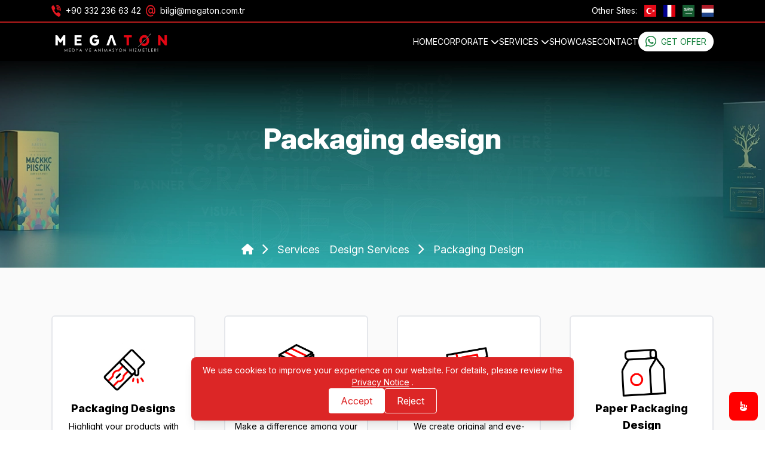

--- FILE ---
content_type: text/html; charset=UTF-8
request_url: https://www.megatondigital.com/services/design-services/packaging-design
body_size: 75743
content:
<!doctype html>
<html lang="en" >
<head>
    <meta charset="utf-8" />
    <meta name="viewport" content="width=device-width, initial-scale=1" />
    <meta http-equiv="X-UA-Compatible" content="ie=edge" />
    <meta name="author" content="Megaton Medya ve Animasyon">
    <link rel="shortcut icon" href="https://www.megatondigital.com/favicon.ico">

    

<!-- SEO -->

<title>Packaging design | Megaton Media and Animation</title>

<meta name="title" content="Packaging design | Megaton Media and Animation">

<meta name="copyright" content="Megaton Media and Animation © 2026" >

<meta name="description" content="MEGATON offers unique and impressive packaging solutions for your brand. We design aesthetic and functional packaging that distinguishes your products from your competitors. Make your products stand o">

<meta name="keywords" content="PackagingDesign,BoxPackaging,LabelDesign,PaperPackaging,PackagingArt,BrandIdentity,ProductDesign,PackagingSolutions,EnvironmentFriendlyPackaging,MegatonPackaging,ThePowerofPackaging,AestheticPackaging,FunctionalPackaging,PackagingTechnology,CreativePackaging,PackagingTrends
">

<link rel="canonical" href="https://www.megatondigital.com/services/design-services/packaging-design">

<!-- Social: Twitter -->

<meta name="twitter:card" content="summary_large_image">

<meta name="twitter:url" content="https://www.megatondigital.com/services/design-services/packaging-design">

<meta name="twitter:title" content="Packaging design | Megaton Media and Animation">

<meta name="twitter:description" content="MEGATON offers unique and impressive packaging solutions for your brand. We design aesthetic and functional packaging that distinguishes your products from your competitors. Make your products stand o">

<meta name="twitter:image:alt" content="Packaging design | Megaton Media and Animation">

<!-- Social: Facebook / Open Graph -->

<meta property="og:type" name="og:type" content="website">

<meta property="og:url" name="og:url" content="https://www.megatondigital.com/services/design-services/packaging-design">

<meta property="og:title" name="og:title" content="Packaging design | Megaton Media and Animation">

<meta property="og:description" name="og:description" content="MEGATON offers unique and impressive packaging solutions for your brand. We design aesthetic and functional packaging that distinguishes your products from your competitors. Make your products stand o">


    <!-- Social: Twitter -->

    <meta name="twitter:image:src" content="https://www.megatondigital.com/uploads/files/2024/03/ambalaj_tasar%C4%B1m_banner.webp">

    <!-- Social: Facebook / Open Graph -->

    <meta property="og:image" name="og:image" content="https://www.megatondigital.com/uploads/files/2024/03/ambalaj_tasar%C4%B1m_banner.webp"/>




    
    <meta name="google-site-verification" content="qQb1dBT4nRDQjwe3L-Y8WxrrMKgRpkdyCFt6YaKCphY" />

    <!-- Google tag (gtag.js) -->

    <script async src="https://www.googletagmanager.com/gtag/js?id=G-PD6WQXCKL7"></script>

    <script>

        window.dataLayer = window.dataLayer || [];

        function gtag(){dataLayer.push(arguments);}

        gtag('js', new Date());



        gtag('config', 'G-PD6WQXCKL7');

    </script>




<link rel="preconnect" href="https://fonts.googleapis.com">
<link href="https://fonts.googleapis.com/css2?family=Inter:ital,opsz,wght@0,14..32,100..900;1,14..32,100..900&family=Montserrat:ital,wght@0,100..900;1,100..900&display=swap" rel="stylesheet">

<link rel="stylesheet" href="https://cdnjs.cloudflare.com/ajax/libs/font-awesome/6.7.1/css/all.min.css" integrity="sha512-5Hs3dF2AEPkpNAR7UiOHba+lRSJNeM2ECkwxUIxC1Q/FLycGTbNapWXB4tP889k5T5Ju8fs4b1P5z/iB4nMfSQ==" crossorigin="anonymous" referrerpolicy="no-referrer" />
   <link rel="stylesheet" href="https://www.megatondigital.com/assets/frontend/assets/css/bundle.css" />

<script  src="https://cdn.jsdelivr.net/npm/lazyload@2.0.0-rc.2/lazyload.js"></script>
<link rel="stylesheet" defer href="https://cdnjs.cloudflare.com/ajax/libs/OwlCarousel2/2.3.4/assets/owl.carousel.css" integrity="sha512-UTNP5BXLIptsaj5WdKFrkFov94lDx+eBvbKyoe1YAfjeRPC+gT5kyZ10kOHCfNZqEui1sxmqvodNUx3KbuYI/A==" crossorigin="anonymous" referrerpolicy="no-referrer" />
<script src="https://www.megatondigital.com/assets/frontend/assets/js/vendors/jquery.min.js"  ></script>
<script src="https://www.megatondigital.com/assets/frontend/assets/js/vendors/owl.carousel.min.js"   ></script>

    <link rel="stylesheet" href="https://www.megaton.com.tr/assets/plugins/glightbox/plyr.css">
    <link rel="stylesheet" href="https://www.megatondigital.com/assets/frontend/assets/css/swiper-bundle.min.css" />
   <link
     rel="stylesheet"
     href="https://cdn.jsdelivr.net/npm/@fancyapps/ui@5.0/dist/fancybox/fancybox.css"
   />



<style>



    
        .cizgi_film_header h1,.cizgi_film_header h2,.cizgi_film_header p {

            font-family:'Montserrat',sans-serif;

        }

    




</style>

    

<style>



</style>



</head>
<body>

<style>
    .sub-menu-title {

        font-size: .83rem;

    }
</style>




<header class="fixed top-0 bg-black z-50 w-full">

    <div class="border-b-2 border-b-red-700">

        <div class="container">

            <div class="flex   justify-between  text-white py-2 text-sm">


                <ul class="hidden lg:flex md:flex justify-center items-center space-x-2">

                    <li class="flex space-x-2">
                        <img data-src="https://www.megatondigital.com/assets/frontend/galeri/phone.png" width="" height="" alt="Phone" class="lazyload w-4">
                        <a class="text-white" href="tel:+90 332 236 63 42" aria-label="Phone">+90 332 236 63 42</a>

                    </li>

                    <li class="flex space-x-2">
                        <img data-src="https://www.megatondigital.com/assets/frontend/galeri/mail.png" class="lazyload w-4" width="" height="" alt="Email">
                        <a class="text-white" href="mailto:bilgi@megaton.com.tr" aria-label="Email">bilgi@megaton.com.tr</a>

                    </li>

                </ul>

                <ul class="flex justify-center items-center space-x-3">

                    <li><a class="text-white" href="">Other Sites:</a> </li>

                    <li class="  flex">
                        <a href="https://www.megaton.com.tr/" class="flex">
                            <img src="https://www.megatondigital.com/assets/frontend/bayraklar/tr.svg" class="w-5 h-5" width="" height="" alt="TR"></a>
                    </li>

                    <li class="  flex">
                        <a href="https://www.megatondigital.fr/" aria-label="fr">
                            <img src="https://www.megatondigital.com/assets/frontend/bayraklar/fr.svg" class="w-5 h-5" width="" height="" alt="FR">
                        </a>
                    </li>

                    <li class=" flex">
                        <a href="https://www.megatondigital.ae/" aria-label="ae">
                            <img src="https://www.megatondigital.com/assets/frontend/bayraklar/sa.svg" class="w-5 h-5" width="" height="" alt="AE"></a>
                    </li>

                    <li class="  flex">
                        <a href="https://www.megatondigital.nl/" aria-label="nl">
                            <img src="https://www.megatondigital.com/assets/frontend/bayraklar/nl.svg" class="w-5 h-5" width="" height="" alt="NL"></a>
                    </li>

                    <li class=" hidden">
                        <a href="https://www.megatondigital.com/" aria-label="GB">
                            <img src="https://www.megatondigital.com/assets/frontend/bayraklar/gb.svg" class="w-5 h-5" width="" height="" alt="BG"></a>
                    </li>

                </ul>


            </div>

        </div>

    </div>


    <div>
        <div class="lg:container px-12  ">



            <div class="flex justify-between items-center py-3 uppercase text-sm">

                <div class="flex">
                    <a class="navbar-brand pt-0" href="https://www.megatondigital.com">
                        <img
                            data-src="https://www.megatondigital.com/assets/frontend/galeri/megaton.svg" alt="Site Başlık Yer Alacak" width="200"
                            class="logo lazyload" />
                    </a>
                </div>
                <div>

                    <button class="block md:hidden text-white text-3xl" id="mobil_show">
                        <i class="fa fa-bars"></i>
                    </button>

                    <ul class="md:flex gap-5  hidden  " id="ana_menu">

                        


                            
                                <li class="text-white"><a

                                        class="nav-link custom-nav-link  text-md   text-uppercase"

                                        href="https://www.megatondigital.com">Home</a>

                                </li>

                            

                        


                            
                                <li class="group  ">

                                    <a id="pagesMegaMenu-1"

                                        class="text-white   text-md   relative group"

                                        href="https://www.megatondigital.com/corporate"

                                        aria-haspopup="true" aria-expanded="false"

                                        aria-labelledby="pagesSubMenu-1">CORPORATE <i class="fa fa-chevron-down"></i></a>

                                    <ul id="pagesSubMenu-1" class="absolute  shadow-lg  hidden space-y-2 group-hover:flex  flex-col bg-white px-3 py-3  rounded"

                                        aria-labelledby="pagesMegaMenu-1" style="min-width: 230px;">

                                        
                                            <li class="nav-item submenu-item "><a class="text-[13px] capitalize"

                                                    href="https://www.megatondigital.com/corporate/about-us">About Us</a>

                                            </li>

                                        
                                            <li class="nav-item submenu-item "><a class="text-[13px] capitalize"

                                                    href="https://www.megatondigital.com/corporate/career">Career</a>

                                            </li>

                                        
                                            <li class="nav-item submenu-item "><a class="text-[13px] capitalize"

                                                    href="https://www.megatondigital.com/corporate/teams">Teams</a>

                                            </li>

                                        
                                            <li class="nav-item submenu-item "><a class="text-[13px] capitalize"

                                                    href="https://www.megatondigital.com/corporate/blog">Blog</a>

                                            </li>

                                        
                                            <li class="nav-item submenu-item "><a class="text-[13px] capitalize"

                                                    href="https://www.megatondigital.com/corporate/pdpl">PDPL</a>

                                            </li>

                                        
                                    </ul>

                                </li>
                            

                        


                            
                                <li class="group  ">

                                    <a id="homeMegaMenu-2 relative"

                                        class="text-white text-md  group text-uppercase"

                                        href="https://www.megatondigital.com/services">SERVICES <i class="fa fa-chevron-down"></i> </a>

                                    <div class="bg-white shadow-lg  grid">

                                        <div class=" hidden shadow-lg md:w-full bg-white lg:w-[1250px] rounded-md   left-0 group-hover:grid grid-cols-10 absolute  lg:left-1/2 transform lg:-translate-x-1/2   overflow-hidden ">



                                            
                                                
                                                    <div class="px-2 py-8   col-span-2  ">



                                                        <div class="flex flex-col col-span-2 arka_plan px-4  ">

                                                            <a class="text-red-600  uppercase text-md font-semibold relative mb-1 "

                                                                href="https://www.megatondigital.com/services/animation">Animation</a>

                                                            <ul class="home-demo-list space-y-2  capitalize flex flex-col">

                                                                
                                                                    
                                                                        <li class="text-sm">

                                                                            <a class="text-[13px] hover:font-semibold" href="https://www.megatondigital.com/services/animation/cartoon">Cartoon</a>

                                                                        </li>

                                                                    
                                                                        <li class="text-sm">

                                                                            <a class="text-[13px] hover:font-semibold" href="https://www.megatondigital.com/services/animation/2d-animation">2D Animation</a>

                                                                        </li>

                                                                    
                                                                        <li class="text-sm">

                                                                            <a class="text-[13px] hover:font-semibold" href="https://www.megatondigital.com/services/animation/industrial-animation">Industrial Animation</a>

                                                                        </li>

                                                                    
                                                                        <li class="text-sm">

                                                                            <a class="text-[13px] hover:font-semibold" href="https://www.megatondigital.com/services/animation/3d-visualization">3D Visualization</a>

                                                                        </li>

                                                                    
                                                                        <li class="text-sm">

                                                                            <a class="text-[13px] hover:font-semibold" href="https://www.megatondigital.com/services/animation/cgi">CGI</a>

                                                                        </li>

                                                                    
                                                                        <li class="text-sm">

                                                                            <a class="text-[13px] hover:font-semibold" href="https://www.megatondigital.com/services/animation/3d-anamorphic-animasyon">3D Anamorphic Animasyon</a>

                                                                        </li>

                                                                    
                                                                
                                                            </ul>

                                                        </div>



                                                    </div>

                                                
                                            
                                                
                                                    <div class="px-2 py-8   col-span-2  ">



                                                        <div class="flex flex-col col-span-2 arka_plan px-4  ">

                                                            <a class="text-red-600  uppercase text-md font-semibold relative mb-1 "

                                                                href="https://www.megatondigital.com/services/design-services">Design Services</a>

                                                            <ul class="home-demo-list space-y-2  capitalize flex flex-col">

                                                                
                                                                    
                                                                        <li class="text-sm">

                                                                            <a class="text-[13px] hover:font-semibold" href="https://www.megatondigital.com/services/design-services/logo">Logo</a>

                                                                        </li>

                                                                    
                                                                        <li class="text-sm">

                                                                            <a class="text-[13px] hover:font-semibold" href="https://www.megatondigital.com/services/design-services/corporate-identity">Corporate Identity</a>

                                                                        </li>

                                                                    
                                                                        <li class="text-sm">

                                                                            <a class="text-[13px] hover:font-semibold" href="https://www.megatondigital.com/services/design-services/printed-material">Printed material</a>

                                                                        </li>

                                                                    
                                                                        <li class="text-sm">

                                                                            <a class="text-[13px] hover:font-semibold" href="https://www.megatondigital.com/services/design-services/packaging-design">Packaging design</a>

                                                                        </li>

                                                                    
                                                                        <li class="text-sm">

                                                                            <a class="text-[13px] hover:font-semibold" href="https://www.megatondigital.com/services/design-services/outdoor-designs">Outdoor Designs</a>

                                                                        </li>

                                                                    
                                                                
                                                            </ul>

                                                        </div>



                                                    </div>

                                                
                                            
                                                
                                                    <div class="px-2 py-8   col-span-2  ">



                                                        <div class="flex flex-col col-span-2 arka_plan px-4  ">

                                                            <a class="text-red-600  uppercase text-md font-semibold relative mb-1 "

                                                                href="https://www.megatondigital.com/services/software">Software</a>

                                                            <ul class="home-demo-list space-y-2  capitalize flex flex-col">

                                                                
                                                                    
                                                                        <li class="text-sm">

                                                                            <a class="text-[13px] hover:font-semibold" href="https://www.megatondigital.com/services/software/special-project-software">Special Project Software</a>

                                                                        </li>

                                                                    
                                                                        <li class="text-sm">

                                                                            <a class="text-[13px] hover:font-semibold" href="https://www.megatondigital.com/services/software/website">Website</a>

                                                                        </li>

                                                                    
                                                                        <li class="text-sm">

                                                                            <a class="text-[13px] hover:font-semibold" href="https://www.megatondigital.com/services/software/mega-packing">Mega Packing</a>

                                                                        </li>

                                                                    
                                                                        <li class="text-sm">

                                                                            <a class="text-[13px] hover:font-semibold" href="https://www.megatondigital.com/services/software/link-rows">Link Rows</a>

                                                                        </li>

                                                                    
                                                                        <li class="text-sm">

                                                                            <a class="text-[13px] hover:font-semibold" href="https://www.megatondigital.com/services/software/dijital-card">Dijital Card</a>

                                                                        </li>

                                                                    
                                                                        <li class="text-sm">

                                                                            <a class="text-[13px] hover:font-semibold" href="https://www.megatondigital.com/services/software/kiosk-software">Kiosk Software</a>

                                                                        </li>

                                                                    
                                                                
                                                            </ul>

                                                        </div>



                                                    </div>

                                                
                                            
                                                
                                            
                                                
                                            
                                                
                                            
                                                
                                            
                                            
                                                <div class="col-span-2 ">

                                                    <div class="px-3 py-8 ">

                                                        <div class="col-sm-12">

                                                            
                                                                
                                                                    <div class="arka_plan flex flex-col">

                                                                        <a class="text-red-600 text-md   text-uppercase font-semibold mb-2  "

                                                                            href="https://www.megatondigital.com/services/vr-ar">VR/AR</a>

                                                                        <ul class="capitalize  space-y-2 mb-2">

                                                                            
                                                                                
                                                                                    <li class="text-sm">

                                                                                        <a class="text-[13px] hover:font-semibold" href="https://www.megatondigital.com/services/vr-ar/vr-virtual-reality">VR / Virtual Reality</a>

                                                                                    </li>

                                                                                
                                                                                    <li class="text-sm">

                                                                                        <a class="text-[13px] hover:font-semibold" href="https://www.megatondigital.com/services/vr-ar/ar-augmented-reality">AR / Augmented Reality</a>

                                                                                    </li>

                                                                                
                                                                            
                                                                        </ul>

                                                                    </div>

                                                                
                                                            
                                                                
                                                                    <div class="arka_plan flex flex-col">

                                                                        <a class="text-red-600 text-md   text-uppercase font-semibold mb-2  "

                                                                            href="https://www.megatondigital.com/services/production">Production</a>

                                                                        <ul class="capitalize  space-y-2 mb-2">

                                                                            
                                                                                
                                                                                    <li class="text-sm">

                                                                                        <a class="text-[13px] hover:font-semibold" href="https://www.megatondigital.com/services/production/advertisement">Advertisement</a>

                                                                                    </li>

                                                                                
                                                                                    <li class="text-sm">

                                                                                        <a class="text-[13px] hover:font-semibold" href="https://www.megatondigital.com/services/production/promotion-film">Promotion film</a>

                                                                                    </li>

                                                                                
                                                                            
                                                                        </ul>

                                                                    </div>

                                                                
                                                            
                                                                
                                                            
                                                                
                                                            
                                                        </div>

                                                    </div>

                                                </div>

                                                <div class="col-span-2 flex py-6 group    flex-col">


                                                    
                                                        
                                                    
                                                        
                                                    
                                                        
                                                            <div class=" flex flex-col justify-center     arka_plan ">

                                                                <a class="uppercase text-md  even:mt-0 odd:mt-2  mb-2   text-red-600   font-semibold "

                                                                    href="https://www.megatondigital.com/services/social-media">Social Media</a>

                                                                <ul class="text-[13px] capitalize   space-y-2 ">

                                                                    
                                                                        
                                                                            <li>

                                                                                <a class="text-[13px] hover:font-semibold" href="https://www.megatondigital.com/services/social-media/social-media-management">Social Media Management</a>

                                                                            </li>

                                                                        
                                                                            <li>

                                                                                <a class="text-[13px] hover:font-semibold" href="https://www.megatondigital.com/services/social-media/digital-marketing">Digital Marketing</a>

                                                                            </li>

                                                                        
                                                                    
                                                                </ul>

                                                            </div>

                                                        
                                                    
                                                        
                                                            <div class=" flex flex-col justify-center     arka_plan ">

                                                                <a class="uppercase text-md  even:mt-0 odd:mt-2  mb-2   text-red-600   font-semibold "

                                                                    href="https://www.megatondigital.com/services/activity">Activity</a>

                                                                <ul class="text-[13px] capitalize   space-y-2 ">

                                                                    
                                                                        
                                                                            <li>

                                                                                <a class="text-[13px] hover:font-semibold" href="https://www.megatondigital.com/services/activity/meeting-and-congress">Meeting and Congress</a>

                                                                            </li>

                                                                        
                                                                            <li>

                                                                                <a class="text-[13px] hover:font-semibold" href="https://www.megatondigital.com/services/activity/fair-organization">Fair Organization</a>

                                                                            </li>

                                                                        
                                                                    
                                                                </ul>

                                                            </div>

                                                        
                                                    


                                                </div>

                                            



                                            <div class=" col-span-12 " id="arka_plan_resim">

                                                
                                                    <div class="item ">

                                                        <img src="/image/menu/menu_banner_0.webp" class="w-full ">

                                                    </div>

                                                
                                                    <div class="item hidden">

                                                        <img src="/image/menu/menu_banner_1.webp" class="w-full ">

                                                    </div>

                                                
                                                    <div class="item hidden">

                                                        <img src="/image/menu/menu_banner_2.webp" class="w-full ">

                                                    </div>

                                                
                                                    <div class="item hidden">

                                                        <img src="/image/menu/menu_banner_3.webp" class="w-full ">

                                                    </div>

                                                
                                                    <div class="item hidden">

                                                        <img src="/image/menu/menu_banner_4.webp" class="w-full ">

                                                    </div>

                                                
                                                    <div class="item hidden">

                                                        <img src="/image/menu/menu_banner_5.webp" class="w-full ">

                                                    </div>

                                                
                                                    <div class="item hidden">

                                                        <img src="/image/menu/menu_banner_6.webp" class="w-full ">

                                                    </div>

                                                
                                            </div>





                                        </div>

                                    </div>

                                </li>


                            

                        


                            
                                <li class="text-white"><a

                                        class="nav-link custom-nav-link  text-md   text-uppercase"

                                        href="https://www.megatondigital.com/showcase">SHOWCASE</a>

                                </li>

                            

                        


                            
                                <li class="text-white"><a

                                        class="nav-link custom-nav-link  text-md   text-uppercase"

                                        href="https://www.megatondigital.com/contact">Contact</a>

                                </li>

                            

                                                       <li class="hidden lg:block">

<a class="uppercase text-success text-green-700  text-md rounded-2xl bg-white px-3 py-2"

   href="https://wa.me/905528826342?text=https%3A%2F%2Fwww.megatondigital.com%2Fservices%2Fdesign-services%2Fpackaging-design%0A"

   target="_blank"><i class="fab fa-whatsapp fa-xl"></i><span

            class="ms-2 fw-bold">Get Offer</span></a>

</li>
                    </ul>


                </div>

            </div>
        </div>

    </div>




</header>


<!--- Mobil Menü -->
<div class="fixed bg-white h-full w-full left-0  lg:hidden  -translate-x-[100%] overflow-y-scroll overflow-x-hidden right-0 top-0 bottom-0 z-50 " id="mobil_menu_container">
  
<button class=" absolute px-3 right-1 top-1 text-2xl " id="mobil_kapat"> <i class="fa fa-times"></i> </button>

<div class="px-6 mt-7">

    <ul class="flex flex-col gap-3   ">
  
        


            


                
                    <li>
                        <a class="nav-link uppercase font-semibold"  href="https://www.megatondigital.com">Home</a>
                   
                    </li>

                


            


                


                    <li class="nav-item dropdown  flex flex-col  ">

                        <a class="nav-link flex justify-between dropdown-toggle uppercase font-semibold   "

                           href="https://www.megatondigital.com/corporate"

                           data-bs-toggle="dropdown" data-bs-auto-close="outside">CORPORATE                           <i class="fa fa-chevron-down"></i>
                        </a>

                        <ul class="dropdown-menu hidden  p-0 ps-3">

                            
                                <li><a class="dropdown-item"

                                       href="https://www.megatondigital.com/corporate/about-us">About Us</a>

                                </li>

                            
                                <li><a class="dropdown-item"

                                       href="https://www.megatondigital.com/corporate/career">Career</a>

                                </li>

                            
                                <li><a class="dropdown-item"

                                       href="https://www.megatondigital.com/corporate/teams">Teams</a>

                                </li>

                            
                                <li><a class="dropdown-item"

                                       href="https://www.megatondigital.com/corporate/blog">Blog</a>

                                </li>

                            
                                <li><a class="dropdown-item"

                                       href="https://www.megatondigital.com/corporate/pdpl">PDPL</a>

                                </li>

                            
                        </ul>

                    </li>

                


            


                


                    <li class="nav-item dropdown">

                        <a class="nav-link dropdown-toggle text-lg uppercase font-semibold py-2 flex justify-between w-full  "

                           href="https://www.megatondigital.com/services"

                            >SERVICES                        <i class="fa fa-chevron-down right-0"></i>
                        </a>

                        <ul class="dropdown-menu hidden p-0 ps-3"> 

                             

                                <li class="nav-item dropdown">

                                    <a class="nav-link dropdown-toggle text-md flex justify-between   uppercase" 

                                       href="https://www.megatondigital.com/services/animation" >Animation                                       <i class="fa fa-chevron-down right-0"></i>
                                    </a>

                                    <ul class="dropdown-menu hidden p-0 ps-3">

                                        
                                            
                                                <li><a class="dropdown-item text-sm"

                                                       href="https://www.megatondigital.com/services/animation/cartoon">Cartoon</a>

                                                </li>

                                            
                                                <li><a class="dropdown-item text-sm"

                                                       href="https://www.megatondigital.com/services/animation/2d-animation">2D Animation</a>

                                                </li>

                                            
                                                <li><a class="dropdown-item text-sm"

                                                       href="https://www.megatondigital.com/services/animation/industrial-animation">Industrial Animation</a>

                                                </li>

                                            
                                                <li><a class="dropdown-item text-sm"

                                                       href="https://www.megatondigital.com/services/animation/3d-visualization">3D Visualization</a>

                                                </li>

                                            
                                                <li><a class="dropdown-item text-sm"

                                                       href="https://www.megatondigital.com/services/animation/cgi">CGI</a>

                                                </li>

                                            
                                                <li><a class="dropdown-item text-sm"

                                                       href="https://www.megatondigital.com/services/animation/3d-anamorphic-animasyon">3D Anamorphic Animasyon</a>

                                                </li>

                                            
                                        


                                    </ul>

                                </li>



                             

                                <li class="nav-item dropdown">

                                    <a class="nav-link dropdown-toggle text-md flex justify-between   uppercase" 

                                       href="https://www.megatondigital.com/services/design-services" >Design Services                                       <i class="fa fa-chevron-down right-0"></i>
                                    </a>

                                    <ul class="dropdown-menu hidden p-0 ps-3">

                                        
                                            
                                                <li><a class="dropdown-item text-sm"

                                                       href="https://www.megatondigital.com/services/design-services/logo">Logo</a>

                                                </li>

                                            
                                                <li><a class="dropdown-item text-sm"

                                                       href="https://www.megatondigital.com/services/design-services/corporate-identity">Corporate Identity</a>

                                                </li>

                                            
                                                <li><a class="dropdown-item text-sm"

                                                       href="https://www.megatondigital.com/services/design-services/printed-material">Printed material</a>

                                                </li>

                                            
                                                <li><a class="dropdown-item text-sm"

                                                       href="https://www.megatondigital.com/services/design-services/packaging-design">Packaging design</a>

                                                </li>

                                            
                                                <li><a class="dropdown-item text-sm"

                                                       href="https://www.megatondigital.com/services/design-services/outdoor-designs">Outdoor Designs</a>

                                                </li>

                                            
                                        


                                    </ul>

                                </li>



                             

                                <li class="nav-item dropdown">

                                    <a class="nav-link dropdown-toggle text-md flex justify-between   uppercase" 

                                       href="https://www.megatondigital.com/services/software" >Software                                       <i class="fa fa-chevron-down right-0"></i>
                                    </a>

                                    <ul class="dropdown-menu hidden p-0 ps-3">

                                        
                                            
                                                <li><a class="dropdown-item text-sm"

                                                       href="https://www.megatondigital.com/services/software/special-project-software">Special Project Software</a>

                                                </li>

                                            
                                                <li><a class="dropdown-item text-sm"

                                                       href="https://www.megatondigital.com/services/software/website">Website</a>

                                                </li>

                                            
                                                <li><a class="dropdown-item text-sm"

                                                       href="https://www.megatondigital.com/services/software/mega-packing">Mega Packing</a>

                                                </li>

                                            
                                                <li><a class="dropdown-item text-sm"

                                                       href="https://www.megatondigital.com/services/software/link-rows">Link Rows</a>

                                                </li>

                                            
                                                <li><a class="dropdown-item text-sm"

                                                       href="https://www.megatondigital.com/services/software/dijital-card">Dijital Card</a>

                                                </li>

                                            
                                                <li><a class="dropdown-item text-sm"

                                                       href="https://www.megatondigital.com/services/software/kiosk-software">Kiosk Software</a>

                                                </li>

                                            
                                        


                                    </ul>

                                </li>



                             

                                <li class="nav-item dropdown">

                                    <a class="nav-link dropdown-toggle text-md flex justify-between   uppercase" 

                                       href="https://www.megatondigital.com/services/vr-ar" >VR/AR                                       <i class="fa fa-chevron-down right-0"></i>
                                    </a>

                                    <ul class="dropdown-menu hidden p-0 ps-3">

                                        
                                            
                                                <li><a class="dropdown-item text-sm"

                                                       href="https://www.megatondigital.com/services/vr-ar/vr-virtual-reality">VR / Virtual Reality</a>

                                                </li>

                                            
                                                <li><a class="dropdown-item text-sm"

                                                       href="https://www.megatondigital.com/services/vr-ar/ar-augmented-reality">AR / Augmented Reality</a>

                                                </li>

                                            
                                        


                                    </ul>

                                </li>



                             

                                <li class="nav-item dropdown">

                                    <a class="nav-link dropdown-toggle text-md flex justify-between   uppercase" 

                                       href="https://www.megatondigital.com/services/production" >Production                                       <i class="fa fa-chevron-down right-0"></i>
                                    </a>

                                    <ul class="dropdown-menu hidden p-0 ps-3">

                                        
                                            
                                                <li><a class="dropdown-item text-sm"

                                                       href="https://www.megatondigital.com/services/production/advertisement">Advertisement</a>

                                                </li>

                                            
                                                <li><a class="dropdown-item text-sm"

                                                       href="https://www.megatondigital.com/services/production/promotion-film">Promotion film</a>

                                                </li>

                                            
                                        


                                    </ul>

                                </li>



                             

                                <li class="nav-item dropdown">

                                    <a class="nav-link dropdown-toggle text-md flex justify-between   uppercase" 

                                       href="https://www.megatondigital.com/services/social-media" >Social Media                                       <i class="fa fa-chevron-down right-0"></i>
                                    </a>

                                    <ul class="dropdown-menu hidden p-0 ps-3">

                                        
                                            
                                                <li><a class="dropdown-item text-sm"

                                                       href="https://www.megatondigital.com/services/social-media/social-media-management">Social Media Management</a>

                                                </li>

                                            
                                                <li><a class="dropdown-item text-sm"

                                                       href="https://www.megatondigital.com/services/social-media/digital-marketing">Digital Marketing</a>

                                                </li>

                                            
                                        


                                    </ul>

                                </li>



                             

                                <li class="nav-item dropdown">

                                    <a class="nav-link dropdown-toggle text-md flex justify-between   uppercase" 

                                       href="https://www.megatondigital.com/services/activity" >Activity                                       <i class="fa fa-chevron-down right-0"></i>
                                    </a>

                                    <ul class="dropdown-menu hidden p-0 ps-3">

                                        
                                            
                                                <li><a class="dropdown-item text-sm"

                                                       href="https://www.megatondigital.com/services/activity/meeting-and-congress">Meeting and Congress</a>

                                                </li>

                                            
                                                <li><a class="dropdown-item text-sm"

                                                       href="https://www.megatondigital.com/services/activity/fair-organization">Fair Organization</a>

                                                </li>

                                            
                                        


                                    </ul>

                                </li>



                            


                        </ul>

                    </li>



                


            


                
                    <li>
                        <a class="nav-link uppercase font-semibold"  href="https://www.megatondigital.com/showcase">SHOWCASE</a>
                   
                    </li>

                


            


                
                    <li>
                        <a class="nav-link uppercase font-semibold"  href="https://www.megatondigital.com/contact">Contact</a>
                   
                    </li>

                


            


        


    </ul>

</div>

 


</div>

<script>


document.getElementById('mobil_show').addEventListener('click', function() {
    var menuContainer = document.getElementById('mobil_menu_container');
    if (menuContainer) {
        menuContainer.classList.remove('-translate-x-[100%]');
    }
});

document.getElementById('mobil_kapat').addEventListener('click', function() {
    var menuContainer = document.getElementById('mobil_menu_container');
    if (menuContainer) {
        menuContainer.classList.add('-translate-x-[100%]');
    }
});


document.querySelectorAll('.dropdown-toggle').forEach(function(toggleLink) {
    toggleLink.addEventListener('click', function(event) {
        // Varsayılan href davranışını engelle
        event.preventDefault();

        // Hemen altındaki .dropdown-menu sınıfına sahip <ul>'yi bul
        var dropdownMenu = toggleLink.nextElementSibling;

        // Eğer dropdown-menu varsa ve bir <ul> ise
        if (dropdownMenu && dropdownMenu.classList.contains('dropdown-menu')) {
            dropdownMenu.classList.toggle('hidden'); 
        }
    });
});




</script>
<!--- Mobil Menü -->


<script>


    // Ana menüdeki arka_plan sınıfına sahip a etiketlerini bul
   const links = document.querySelectorAll('#ana_menu .arka_plan');

// Arka plan resimlerinin bulunduğu item'ları seç
const items = document.querySelectorAll('#arka_plan_resim .item');

// İlk öğeyi (default olarak görünen) seç
const defaultItem = items[0];

// İlk öğeyi başlangıçta görünür yap
defaultItem.classList.remove('hidden');

// Her bir linke mouseover ve mouseout olaylarını ekle
links.forEach((link, index) => {
    link.addEventListener('mouseover', () => {
        // Tüm öğeleri gizle
        items.forEach(item => {
            item.classList.add('hidden');
        });
        // İlgili öğeyi görünür yap
        if (items[index]) {
            items[index].classList.remove('hidden');
        }
    });

    link.addEventListener('mouseout', () => {
        // Tüm öğeleri gizle
        items.forEach(item => {
            item.classList.add('hidden');
        });
        // Default öğeyi tekrar görünür yap
        defaultItem.classList.remove('hidden');
    });
});

</script>


<div class="     whatsapp_side_btn ">


    <a class="uppercase duration-70000"

    href="https://wa.me/905528826342?text=https%3A%2F%2Fwww.megatondigital.com%2Fservices%2Fdesign-services%2Fpackaging-design%0A"
    aria-label="whatsapp"
    target="_blank"><i class="fab fa-whatsapp text-3xl"></i>
    <div class="        group-hover:inline-flex group-hover:w-full mt-1  ">Get Offer</div>
</a>
</div>

<div class="main">


<!-- Baslik Bas -->

<section class="h-96 pt-36 bg-no-repeat      bg-center bg-cover lg:bg-cover"
    style="background-image: url(https://www.megatondigital.com/uploads/files/2024/03/ambalaj_tasar%C4%B1m-slider.webp" );">

    <div class="   w-full flex h-full justify-center items-center flex-col">


        <div class="flex-1 text-center">
            <h1 class="text-white text-5xl  font-extrabold">
                Packaging design</h1>
            <p class="text-white mt-4"></p>
        </div>


                <ol class="breadcrumb">

            <li class="breadcrumb-item"><a href="https://www.megatondigital.com" aria-label=""><i
                        class="fas fa-home e"></i></a>
                <i class="fa-solid fa-chevron-right"></i>
            </li>

            
                <li class=""><a
                        href="https://www.megatondigital.com/services">services</a>
                </li>

            
            
                <li class=" "><a
                        href="https://www.megatondigital.com/services/design-services">design services                    </a>
                    <i class="fa-solid fa-chevron-right"></i>
                </li>

            
            
                <li class="breadcrumb-item text-capitalize active" aria-current="page">
                    packaging design</li>

            
        </ol>

    </div>

</section>

<!-- Baslik Bit -->




<!-- Barlar Bas -->

<section class="feature-section gray-light-bg py-20   bg-neutral-50">

    <div class="container">

        <div class="grid grid-cols-1 sm:grid-cols-2 md:grid-cols-2 lg:grid-cols-4 gap-4 lg:gap-12  ">
                                            

<div class="flex flex-col h-full flex-wrap gap-2 justify-start items-center   bg-white rounded-md px-2 pb-10   border-2 hover:border-red-600 cursor-pointer duration-200">

    
    <div class="   pt-10 pb-0   ">

        <img data-src="https://www.megatondigital.com/uploads/files/2023/12/butter.gif" class="lazyload h-24" alt="" width="" height="">

    </div>

        <div class="flex justify-center flex-col items-center ">
        <h5 class="font-extrabold text-center  lg:text-lg  my-1">Packaging Designs</h5>

        
        <p class="text-sm text-center  text-md  leading-6">Highlight your products with functional and aesthetic packaging designs that reflect your brand's identity. With our expert team, we offer original solutions that appeal to your target audience.</p>

        
    </div>

</div>
                                            

<div class="flex flex-col h-full flex-wrap gap-2 justify-start items-center   bg-white rounded-md px-2 pb-10   border-2 hover:border-red-600 cursor-pointer duration-200">

    
    <div class="   pt-10 pb-0   ">

        <img data-src="https://www.megatondigital.com/uploads/files/2023/12/package.gif" class="lazyload h-24" alt="" width="" height="">

    </div>

        <div class="flex justify-center flex-col items-center ">
        <h5 class="font-extrabold text-center  lg:text-lg  my-1">Box Packaging Design</h5>

        
        <p class="text-sm text-center  text-md  leading-6">Make a difference among your competitors with box packaging designs that protect the safety and quality of your products and reflect the style of your brand. Contact us for customized box solutions.</p>

        
    </div>

</div>
                                            

<div class="flex flex-col h-full flex-wrap gap-2 justify-start items-center   bg-white rounded-md px-2 pb-10   border-2 hover:border-red-600 cursor-pointer duration-200">

    
    <div class="   pt-10 pb-0   ">

        <img data-src="https://www.megatondigital.com/uploads/files/2023/12/ticket.gif" class="lazyload h-24" alt="" width="" height="">

    </div>

        <div class="flex justify-center flex-col items-center ">
        <h5 class="font-extrabold text-center  lg:text-lg  my-1">Label Design</h5>

        
        <p class="text-sm text-center  text-md  leading-6">We create original and eye-catching label designs to promote your products in the most effective way. Discover  our solutions focused on both information transfer and increasing your brand value.</p>

        
    </div>

</div>
                                            

<div class="flex flex-col h-full flex-wrap gap-2 justify-start items-center   bg-white rounded-md px-2 pb-10   border-2 hover:border-red-600 cursor-pointer duration-200">

    
    <div class="   pt-10 pb-0   ">

        <img data-src="https://www.megatondigital.com/uploads/files/2023/12/paper-bag.gif" class="lazyload h-24" alt="" width="" height="">

    </div>

        <div class="flex justify-center flex-col items-center ">
        <h5 class="font-extrabold text-center  lg:text-lg  my-1">Paper Packaging Design</h5>

        
        <p class="text-sm text-center  text-md  leading-6">Protect nature and emphasize your brand's environmental awareness with environmentally friendly and sustainable paper packaging designs. Work with us for durable, aesthetic and functional paper packaging solutions</p>

        
    </div>

</div>
                    </div>
    </div>

</section>
<!-- Barlar Bit -->




<!-- Bolum 1 Bas -->

<section class="py-20">

    <div class="container">

        <div class="flex flex-col lg:flex-row-reverse justify-between items-center gap-4">

            
                <div class="basis-1/2">

                    <div class="text-justify text-sm text-neutral-500 pl-5">
                        <img src="https://www.megatondigital.com/uploads/files/2024/03/ambalaj_tasar%C4%B1m_banner.webp" alt="Packaging design" class="iw-full">
                    </div>

                </div>

                <div class="basis-1/2">

                    <div class="text-justify content_size">

                        <p>As <span style="color:hsl(0,75%,60%);"><strong>MEGATON</strong></span>, we offer original and impressive solutions in packaging design. We design aesthetic and functional packaging that reflects your brand's identity, attracts the attention of the consumer and distinguishes your product from your competitors. By carefully planning every detail, we ensure that your product stands out on the shelves and has a place in the hearts of the consumer. Make a difference in packaging with Megaton!</p>
                    </div>

                </div>

            
        </div>

    </div>

</section>

<!-- Bolum1 Bit -->


                    





</div>


<div class="bg-black border-t-2 border-b-2 border-b-red-800 border-t-red-800">


    <div class="container px-4 text-gray-300 py-10">
        <div class="grid grid-cols-12 gap-4">

            <div class="col-span-12 lg:col-span-4 md:col-span-12 sm:col-span-12 pr-4 flex gap-4 flex-col">

                <a href="https://www.megatondigital.com" aria-label="Megaton">
                    <img src="https://www.megatondigital.com/uploads/settings/megaton-media-logo-beyaz.svg" title="Megaton" class="w-full lg:w-1/2" width=" " height="" /></a>

                <p class="text-xs text-justify  leading-5">

                    Megaton has proven itself in Cartoon and 3D Animation production. It serves companies as a full service agency.
                </p>

                <ul class="footer_social">

                    
                        <li><a class="bg-facebook" aria-label="Facebok" target="_blank" href="https://www.facebook.com/megatonanimasyonmedya/"><i class="fab fa-facebook-f"></i></a></li>

                    
                    
                        <li><a class="bg-instagram" aria-label="Instagram" target="_blank" href="https://www.instagram.com/megaton_medya/"><i class="fab fa-instagram"></i></a></li>

                    
                    
                        <li><a class="bg-twitter" aria-label="Twitter" target="_blank" href="https://twitter.com/medyamegaton"><i class="fab fa-twitter"></i></a></li>

                    
                    
                        <li><a class="bg-youtube" aria-label="Youtube" target="_blank" href="https://www.youtube.com/@megatonanimasyonvemedya"><i class="fab fa-youtube"></i></a></li>

                    
                    
                        <li><a class="bg-linkedin" aria-label="Linkedin" target="_blank" href="https://www.linkedin.com/company/megaton-medya-ve-animasyon/?original_referer=https%3A%2F%2Fwww%2Egoogle%2Ecom%2F&originalSubdomain=tr"><i class="fab fa-linkedin-in"></i></a></li>

                    
                    
                </ul>

            </div>
            <div class="col-span-12 lg:col-span-2 md:col-span-3  sm:col-span-12 flex lg:justify-center md:justify-start">
                <div class="footer_widget">
                    <h6>Corporate</h6>
                    <ul>

                        
                            
                                
                                <li><a href="https://www.megatondigital.com/corporate/about-us" aria-label="About Us">About Us</a></li>

                            
                                
                                <li><a href="https://www.megatondigital.com/showcase" aria-label="SHOWCASE">SHOWCASE</a></li>

                            
                                
                                <li><a href="https://www.megatondigital.com/corporate/career" aria-label="Career">Career</a></li>

                            
                                
                                <li><a href="https://www.megatondigital.com/contact" aria-label="Contact">Contact</a></li>

                            
                                
                                <li><a href="https://www.megatondigital.com/pdpl" aria-label="PDPL">PDPL</a></li>

                            
                        
                    </ul>
                </div>
            </div>

            <div class="col-span-12 lg:col-span-2 md:col-span-3 flex lg:justify-center md:justify-start">

                <div class="footer_widget">
                    <h6>Categories</h6>
                    <ul>

                        
                            
                                
                                <li><a href="https://www.megatondigital.com/services/animation" aria-label="Animation">Animation</a></li>

                            
                                
                                <li><a href="https://www.megatondigital.com/services/design-services" aria-label="Design Services">Design Services</a></li>

                            
                                
                                <li><a href="https://www.megatondigital.com/services/software" aria-label="Software">Software</a></li>

                            
                                
                                <li><a href="https://www.megatondigital.com/services/vr-ar" aria-label="VR/AR">VR/AR</a></li>

                            
                        
                    </ul>
                </div>

            </div>
            <div class="col-span-12 lg:col-span-2 md:col-span-3 sm:col-span-12 flex lg:justify-center md:justify-start">

                <div class="footer_widget">
                    <h6>Our Services</h6>

                    <ul>

                        
                            
                                
                                <li><a href="https://www.megatondigital.com/services/animation/cartoon" aria-label="Cartoon">Cartoon</a></li>

                            
                                
                                <li><a href="https://www.megatondigital.com/services/production" aria-label="Production">Production</a></li>

                            
                                
                                <li><a href="https://www.megatondigital.com/services/social-media" aria-label="Social Media">Social Media</a></li>

                            
                                
                                <li><a href="https://www.megatondigital.com/services/activity" aria-label="Activity">Activity</a></li>

                            
                        
                    </ul>
                </div>

            </div>
            <div class="col-span-12 lg:col-span-2   md:col-span-3   flex lg:justify-center md:justify-start">

                <div class="footer_widget">

                    <h6>Our brands</h6>

                    <ul>

                        
                            
                                
                                <li><a href="https://www.megatondigital.com/services/software/megaprom">Megaprom</a></li>

                            
                                
                                <li><a href="https://www.megatondigital.com/services/software/mega-packing">Mega Packing</a></li>

                            
                                
                                <li><a href="https://www.megatondigital.com/services/software/link-rows">Link Rows</a></li>

                            
                                
                                <li><a href="https://www.megatondigital.com/services/software/dijital-card">Dijital Card</a></li>

                            
                        
                    </ul>

                </div>


            </div>


        </div>



    </div>



</div>


<div class="bg-gri py-6">
    <div class="container">

        <div class="flex flex-col gap-4 sm:flex-col md:flex-col lg:flex-row justify-between text-xs">

            <p class="text-gray-400">

                © 2022 - 2026 All rights reserved by <b>Megaton Media and Animation</b>
            </p>
            <a href="https://www.megatondigital.com/sitemap.xml" aria-label="Sitemap" class="bg-gri text-red-600"> <small>Sitemap</small></a>

        </div>

    </div>

</div>

<style>
    @media only screen and (max-width: 578px) {

        #cookie-banner {
            width: 90%;
        }
    }
</style>

<div id="cookie-banner"
    class="fixed bottom-4 left-1/2 transform -translate-x-1/2 bg-red-600 text-white p-3 flex flex-col items-center justify-center gap-4 shadow-lg z-50
           w-[300px] sm:w-[300px] rounded-lg">
    <p class="text-white text-center text-sm">
        We use cookies to improve your experience on our website. For details, please review the        <a href="/uploads/files/2025/08/musteri_aydinlatma_metni.pdf" target="_blank" class="text-blue-300 underline hover:text-blue-400">Privacy Notice</a> .    </p>
    <div class="flex gap-3 justify-center w-full">
        <button id="acceptCookies" class="bg-white text-red-600 px-5 py-2 rounded hover:bg-gray-100 transition">
            Accept        </button>
        <button id="rejectCookies" class="bg-transparent border border-white px-5 py-2 rounded hover:bg-white hover:text-red-600 transition">
            Reject        </button>
    </div>
</div>




<script>
    document.addEventListener("DOMContentLoaded", function() {
        const cookieBanner = document.getElementById("cookie-banner");
        const acceptBtn = document.getElementById("acceptCookies");
        const rejectBtn = document.getElementById("rejectCookies");
        const closeBtn = document.getElementById("closeBanner");

        if (localStorage.getItem("cookieConsent")) {
            cookieBanner.style.display = "none";
        }

        acceptBtn.addEventListener("click", function() {
            localStorage.setItem("cookieConsent", "accepted");
            cookieBanner.style.display = "none";
        });

        rejectBtn.addEventListener("click", function() {
            localStorage.setItem("cookieConsent", "rejected");
            cookieBanner.style.display = "none";
        });
    });
</script>

<div class="fixed text-white bg-youtube right-3 rounded-lg w-12 h-12 cursor-pointer  flex justify-center items-center bottom-4 z-100" data-target="html"  ><span class="fas fa-hand-point-up"></span></div>


<script>



  var owl_settings = {
      loop:true,
      margin:10,
      nav:false,
      dots: true,
      lazyLoad: true,
      rtl:  false,
      items:1

  }

$('.owl-carousel').owlCarousel(owl_settings)

</script>
 
  <script src="https://www.megatondigital.com/assets/frontend/assets/js/swiper.js" defer></script>
  <script src="https://cdn.jsdelivr.net/npm/@fancyapps/ui@5.0/dist/fancybox/fancybox.umd.js"></script>

  <script src="https://www.megatondigital.com/assets/frontend/assets/js/vendors/validator.min.js" defer></script>

  <script src="https://www.megatondigital.com/assets/plugins/glightbox/plyr.min.js"></script>
  <script src="https://www.megatondigital.com/assets/frontend/assets/js/vendors/isotope.pkgd.min.js" defer></script>
  <script>
      Fancybox.bind("[data-fancybox]", {
          // Your custom options
        });

    </script>

<script>
    lazyload();
</script>



<script>

    document.addEventListener('DOMContentLoaded', function () {



    });

</script>




</body>
</html>
 